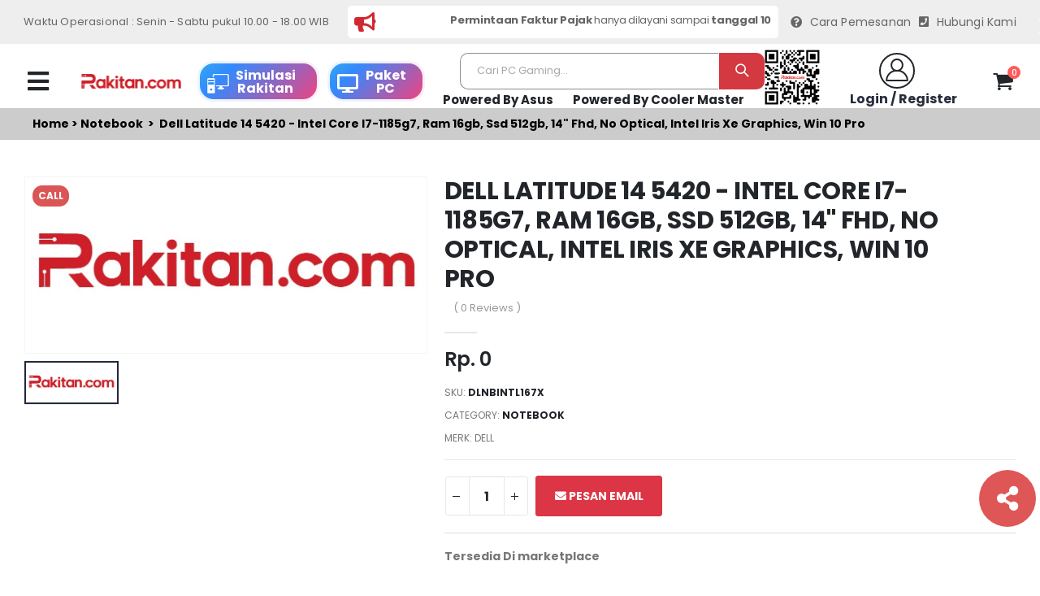

--- FILE ---
content_type: text/html; charset=UTF-8
request_url: https://rakitan.com/product-detail.html?kode=DLNBINTL167X
body_size: 67903
content:


<!DOCTYPE html>
<html lang="en">
	<head>
		
		<meta charset="UTF-8"><meta http-equiv="X-UA-Compatible" content="IE=edge"><meta name="viewport" content="width=device-width, initial-scale=1, shrink-to-fit=no"><meta content="Dell Latitude 14 5420" name="title"><meta content="PT. Rakitan Niaga Nusantara" name="keywords"><meta content="Dell Latitude 5420 - Intel Core i7-1185G7, RAM 16GB, SSD 512GB, 14&quot; FHD, No Optical, Intel Iris Xe Graphics, Win 10 Pro" name="description"><meta property="og:title" content="Dell Latitude 14 5420" /><meta property="og:description" content="Dell Latitude 5420 - Intel Core i7-1185G7, RAM 16GB, SSD 512GB, 14&quot; FHD, No Optical, Intel Iris Xe Graphics, Win 10 Pro" /><meta property="og:image" content="https://rakitan.com/jsg-content/uploads/modules/produk/thumbs/small/default.jpg" /><title>Dell Latitude 14 5420</title><link rel="icon" href="https://rakitan.com/jsg-content/uploads/modules/siteconfig/20220819022923.jpeg" type="image/x-icon" />
		
			<script type="text/javascript">
				var basePath="/home/rakitanweb/public_html/";
				var baseURL="https://rakitan.com/";
				var systemURL="https://rakitan.com/jsg-system/";
				var themeURL="https://rakitan.com/jsg-content/themes/gide2024/";
				var ajaxURL="https://rakitan.com/system/ajax/?";
			</script>
				<script>
			WebFontConfig = {
				google: {
					families: ['Open+Sans:300,400,600,700,800,400italic,800italic', 'Poppins:300,400,500,600,700,800', 'Oswald:300,400,500,600,700,800']
				}
			};
			(function(d) {
				var wf = d.createElement('script'),
					s = d.scripts[0];
				wf.src = 'https://rakitan.com/jsg-content/themes/gide2024/assets/js/webfont.js';
				wf.async = true;
				s.parentNode.insertBefore(wf, s);
			})(document);
		</script>
        
        <!-- Plugins CSS File -->
        <link rel="stylesheet" type="text/css" href="https://rakitan.com/jsg-content/themes/gide2024/assets/css/bootstrap.min.css">        <!-- Main CSS File -->
        <link rel="stylesheet" type="text/css" href="https://rakitan.com/jsg-content/themes/gide2024/assets/css/my.min.css?date=13:08:14">        <link rel="stylesheet" type="text/css" href="https://rakitan.com/jsg-content/themes/gide2024/assets/css/st_23.css?date=13:08:14">        <link rel="stylesheet" type="text/css" href="https://rakitan.com/jsg-content/themes/gide2024/assets/vendor/fontawesome-free/css/all.min.css">        <link rel="stylesheet" type="text/css" href="https://rakitan.com/jsg-content/themes/gide2024/assets/css/jquery-ui.min.css">        <link rel="stylesheet" type="text/css" href="https://rakitan.com/jsg-content/themes/gide2024/assets/css/datepicker.css"> 
        <link rel="stylesheet" type="text/css" href="https://rakitan.com/jsg-content/themes/gide2024/assets/css/daterangepicker.css"> 
        
        <link rel="stylesheet" type="text/css" href="https://rakitan.com/jsg-content/themes/gide2024/assets/css/chosen.css">        <link rel="stylesheet" type="text/css" href="https://rakitan.com/jsg-content/themes/gide2024/assets/css/chosenImage.css?13:08:14">        
            
		
		<script type="text/javascript" src="https://rakitan.com/jsg-content/themes/gide2024/assets/js/jquery.min.js"></script>        
        <script type="text/javascript" src="https://rakitan.com/jsg-content/themes/gide2024/assets/js/jquery-ui.min.js"></script>        <script type="text/javascript" src="https://rakitan.com/jsg-content/themes/gide2024/assets/js/sweetAlert/sweetalert.min.js"></script>	</head>
    	<body>
    
        <div class="page-wrapper">
    	<header class="header">
            <div class="header-top d-none d-sm-block">
                <div class="container">
                    <div class="header-left" style="width:76%">
                    	<div style="width:76%;font-size:13px">Waktu Operasional : Senin - Sabtu pukul 10.00 - 18.00 WIB</div>
                        <div class="info-box info-box-icon-left text-primary justify-content-start p-0" style="background:#FFFFFF;padding:8px 5px!important;border-radius:5px;">
                            <i class="fas fa-bullhorn" style="color:#D22831"></i>

                            <div class="info-box-content" >
                                <marquee>
                                	<h4 class="text-transform-none">  
									 
                                    <b>Permintaan Faktur Pajak</b> hanya dilayani sampai <b>tanggal 10 bulan berikutnya</b> , lebih dari tanggal itu tidak bisa diproses, Mohon segera mendaftarkan data anda dengan <a href="https://rakitan.com/login-customer.html" onClick="loadanimation()" style="color:#D33434">login / register</a> 
                                    </h4>
                                </marquee>
                            </div>
                            <!-- End .info-box-content -->
                        </div>
                    </div>
                    <!-- End .header-left -->

                    <div class="header-right header-dropdowns ml-0 ml-sm-auto w-sm-100">
                       
						<a href="https://rakitan.com/cara-pesan-online.html" onClick="loadanimation()" style="font-size:14px;margin-right:10px"><i class="fa fa-question-circle" style="font-size:14px;margin-top:0px;margin-right:5px"></i> Cara Pemesanan</a>
                        <a href="https://rakitan.com/tentang-kami.html" onClick="loadanimation()" style="font-size:14px"><i class="fas fa-phone-square" style="font-size:14px;margin-top:0px;margin-right:5px"></i> Hubungi Kami</a>
                    </div>
                    <!-- End .header-right -->
                </div>
                <!-- End .container -->
            </div>
            <!-- End .header-top -->

            <div class="header-middle sticky-header ">
            
                <div class="container">
                    <div class="header-left col-lg-2 w-auto pl-0" >
                        <button class="mobile-menu-toggler text-dark mr-2" style="display:block" type="button">
                            <i class="fas fa-bars"></i>
                        </button>
                        <a href="https://rakitan.com/" class="logo" onClick="loadanimation()"><img src="https://rakitan.com/jsg-content/uploads/modules/siteconfig/thumbs/small/20230821083839.png" class="w-100"></a>
                      	
                        
                    </div>
                    <div class="header-left col-lg-3 w-auto pl-0 d-none d-md-block">
                        <div class="btnx" style="border:solid;width:150px;float:left">
                            <a href="https://rakitan.com/simulasi-online.html" class="d-lg-block d-none" style="color:#FFFFFF">
                                <div class="header-user" style="padding:0!important;margin:0!important">
                                    <i class="icon-cat-computer" style="border:none;font-size:27px;color:#FFFFFF;margin-right:0"></i>
                                    <div class="header-userinfo">
                                        
                                        <h4 class="mb-0" style="font-size:16px;color:#FFFFFF">Simulasi <br> Rakitan</h4>
                                    </div>
                                </div>
                            </a>
                            
                        </div>
                        <div class="btnx" style="border:solid;width:120px;float:left">
                            <a href="https://rakitan.com/paket-komputer.html" class="d-lg-block d-none" style="color:#FFFFFF">
                                <div class="header-user" style="padding:0!important;margin:0!important">
                                    <i class="fa fa-desktop" style="border:none;font-size:23px;color:#FFFFFF;margin-right:0"></i>
                                    <div class="header-userinfo">
                                        
                                        <h4 class="mb-0" style="font-size:16px;color:#FFFFFF">Paket <br> PC</h4>
                                    </div>
                                </div>
                            </a>
                            
                        </div>
                    	
                    </div>
                    <!-- End .header-left -->

                    <div class="header-right w-lg-max">
                        <div class="header-icon header-search header-search-inline header-search-category w-lg-max text-right mb-0">
                            <a href="#" class="search-toggle" role="button"><i class="icon-search-3"></i></a>
                                           
                            <form action="https://rakitan.com/search-product.html" id="searchitem" method="get">
                                <div class="header-search-wrapper" style="border:none; position: relative;">
                                    <input type="search"
                                        class="form-control"
                                        name="k"
                                        value=""
                                        id="keyword_home"
                                        placeholder="Cari PC Gaming..."
                                        required
                                        style="background:#fff;border-top-left-radius:10px;border-bottom-left-radius:10px;border-top:1px solid;border-left:1px solid;border-bottom:1px solid">
                            
                                    <input type="hidden" name="search_param" value="all" id="search_param">
                                    <button class="btn icon-magnifier p-0"
                                        style="border-top-right-radius:10px;border-bottom-right-radius:10px;margin-left:-10px"
                                        title="search"
                                        type="submit"></button>
                            
                                    <!-- Container hasil autocomplete -->
                                    <div id="autocomplete-list"
                                        style="position:absolute;top:100%;left:0;width:100%;background:#fff;border:1px solid #ccc;border-top:none;z-index:9999;max-height:250px;overflow-y:auto;display:none;">
                                    </div>
                                </div>
                            </form>
                            <div style="width:100%;text-align:center;padding:2px 0 " class="d-none d-md-block">
                            <a style="font-size:15px;font-weight:bold" href="https://rakitan.com/powered-by-asus.html" onClick="loadanimation()">Powered By Asus</a>
                            <a style="font-size:15px;font-weight:bold;margin-left:20px" href="https://rakitan.com/powered-by-coolermaster.html" onClick="loadanimation()">Powered By Cooler Master</a></div>
                        </div>
                        <!-- End .header-search -->
                        <div class="warakitan" style="position:relative;width:80px;margin-top:-10px">
                        <a href="https://rakitan.com/contact/" target="_blank"><img src="https://rakitan.com/jsg-content/uploads/wa-rakitan.jpeg" style="width:90%"></a>
                        </div>
                                                <a href="https://rakitan.com/login-customer.html" class="d-lg-block d-none">
                            <div class="header-user">
                                
                                <div class="header-userinfo" style="text-align:center">
                                    <center><i class="icon-user-2"></i></center>
                                    <h4 class="mb-0" style="margin-top:5px">Login / Register</h4>
                                </div>
                            </div>
                        </a>
						                        
                        <a href="wishlist.html" class="header-icon position-relative" title="wishlist">
                           &nbsp;
                        </a>

                        <div class="dropdown cart-dropdown">
                            <a href="#" title="Cart" class="dropdown-toggle dropdown-arrow cart-toggle" role="button" data-toggle="dropdown" aria-haspopup="true" aria-expanded="false" data-display="static">
                                <i class="icon-cart"></i>
                                <span class="cart-count badge-circle">0</span>
                            </a>

                            <div class="cart-overlay"></div>

                            <div class="dropdown-menu mobile-cart">
                                <a href="#" title="Close (Esc)" class="btn-close">x</a>
								<div class="dropdownmenu-wrapper custom-scrollbar">
                                    <div class="dropdown-cart-header">Shopping Cart</div>
                                    <div class="dropdown-cart-products"  id="itemlist"></div>
                                    <div class="dropdown-cart-total">
                                        <span>SUBTOTAL:</span>

                                        <span class="cart-total-price float-right">0</span>
                                    </div>
                                    <!-- End .dropdown-cart-total -->

                                    <div class="dropdown-cart-action">
                                         <a href="https://rakitan.com/keranjang-belanja.html" class="btn btn-gray btn-block view-cart">View
                                            Cart</a>
                                        <a href="https://rakitan.com/keranjang-belanja.html" class="btn btn-dark btn-block">Checkout</a>
                                    </div>
                                </div>
                                
                                
                            </div>
                            <!-- End .dropdown-menu -->
                        </div>
                        <!-- End .dropdown -->
                    </div>
                    <!-- End .header-right -->
                </div>
                <!-- End .container -->
            </div>
            <!-- End .header-middle -->

            
        </header>
        <!-- End .header -->
    <style>
.sc-list{justify-content: center;
  list-style-type: none;
  display: flex;}
.sc-list li{display: inline;}
</style>
<div class="clearfix"></div>
<div class="margin-slid"></div>

<!-- Mobile Menu Area end -->


<style>
.tab-content ol {
  counter-reset: item;
  margin-left: 0;
  padding-left: 0;
}
.tab-content ol li {
  display: block;
  margin-bottom: .5em;
  margin-left: 2em;
}
.tab-content ol li::before {
  display: inline-block;
  content: counter(item) ". ";
  counter-increment: item;
  width: 2em;
  margin-left: -2em;
}

.tab-content ul li::before {
  display: inline-block;
  content: "-";
 
  width: 2em;
  margin-left: -2em;
}
.box-checkout table td{padding:5px 0}

.container-detail{width:80%!important;margin:0 auto}
.breadcrumb{background:#CCCCCC;padding:10px 40px;border-radius:0;color:#000000;font-weight:bold;text-transform: capitalize;}
.breadcrumb a{color:#000000}
.bx-harga{background:#E0E0E0;padding:15px;margin-top:20px}
.harga-detail{font-size:36px;color:#A70000;border-bottom:3px solid #000000;padding-bottom:20px;text-align:center;}
.dec-detail {font-weight:bold;font-weight:bold;font-size:18px}
@media (max-width: 480px) {
.harga-detail{font-size:22px;color:#A70000;border-bottom:3px solid #000000;padding-bottom:20px;text-align:center;}
.container-detail{width:95%!important;margin:0 auto}
.dec-detail {font-weight:bold;font-weight:bold;font-size:16px;padding-top:20px}
}

@keyframes placeHolderShimmer {
  0%   { background-position:  100%; }
  100% { background-position: -100%; }
}

.c-animated-background-2 {
  animation: 3s linear infinite placeHolderShimmer;
  background: linear-gradient(to right, #eeeeee 0%, #dddddd 8%, #eeeeee 16%, #eeeeee 50%, #dddddd 58%, #eeeeee 66%);
  background-size: 200%;
  border-radius:10px 10px 0 0;
   width: 100%;height:180px;
}


.bx-imgs{width:100%;min-height:80px;height:170px;position:relative;text-align:center}
.bx-imgs img{display:inline-block;height:100%;margin:0 auto;}
</style>
<div class="breadcrumb">
	<a href="https://rakitan.com/">Home</a> &nbsp;>&nbsp; <a href="https://rakitan.com/notebook.html">Notebook</a> &nbsp; >&nbsp; Dell latitude 14 5420 - intel core i7-1185g7, ram 16gb, ssd 512gb, 14&quot; fhd, no optical, intel iris xe graphics, win 10 pro</div>
<div class="container pt-2" style="margin-top:40px">
    <div class="product-single-container product-single-default">
        
        <div class="row">
            <div class="col-lg-5 col-md-6 product-single-gallery">
                <div class="product-slider-container">
                    <div class="label-group">
                        <div class="product-label label-sale">Call</div>                    </div>

                    <div class="product-single-carousel owl-carousel owl-theme show-nav-hover">
                        <div class="product-item">
						<img class="product-single-image" src="https://rakitan.com/jsg-content/uploads/no-image.jpg"
							data-zoom-image="https://rakitan.com/jsg-content/uploads/no-image.jpg" />
					</div>                    </div>
                    <!-- End .product-single-carousel -->
                    <span class="prod-full-screen">
                        <i class="icon-plus"></i>
                    </span>
                </div>

                <div class="prod-thumbnail owl-dots">
                    <div class="owl-dot">
					<img src="https://rakitan.com/jsg-content/uploads/no-image.jpg" />
					</div>                </div>
            </div>
            <!-- End .product-single-gallery -->

            <div class="col-lg-7 col-md-6 product-single-details">
                <h1 class="product-title">DELL LATITUDE 14 5420 - INTEL CORE I7-1185G7, RAM 16GB, SSD 512GB, 14&QUOT; FHD, NO OPTICAL, INTEL IRIS XE GRAPHICS, WIN 10 PRO</h1>

                <div class="ratings-container">
                    

                    <a href="#" class="rating-link">( 0 Reviews )</a>
                </div>
                <!-- End .ratings-container -->

                <hr class="short-divider">

                <div class="price-box">
                    <span class="product-price">Rp. 0</span>                </div>
                <!-- End .price-box -->

                <div class="product-desc">
                    
                </div>
                <!-- End .product-desc -->
                <ul class="single-info-list">
                    
                    <li>
                    SKU:
                    <strong>DLNBINTL167X</strong>
                    </li>

                    <li>
                        CATEGORY:
                        <strong>
                            <a href="#" class="product-category">Notebook</a>
                        </strong>
                    </li>
                    <li>
                    Merk:
                        Dell                    </li>
                </ul>

                <div class="product-action">
                    <div class="product-single-qty">
                        <input class="horizontal-quantity form-control" id="totalqty" type="text">
                    </div>
                    <!-- End .product-single-qty -->

                                       <a href='https://rakitan.com/send-email-customer.html?text=Halo apakah stok barang Dell Dell Latitude 14 5420 - Intel Core i7-1185G7, RAM 16GB, SSD 512GB, 14&quot; FHD, No Optical, Intel Iris Xe Graphics, Win 10 Pro [0] sudah tersedia'  data-toggle='tooltip' data-placement='top' title='Kirim Email' class='btn btn-danger mr-2'>
				
					<i aria-hidden='true' class='fa fa-envelope'></i> Pesan Email
			 	
			    </a>                </div>
                <!-- End .product-action -->

                <hr class="divider mb-0 mt-0"><br />
                <div style="width:100%;font-weight:bold;margin-bottom:10px">Tersedia Di marketplace</div>
                <div >
                                        
                </div>
				<br /><br />
                <hr class="divider mb-0 mt-0">
                <div class="product-single-share mb-3">

                    <label class="sr-only">Share:</label>
    
                    <div class="social-icons mr-2">
                        <a href="http://www.facebook.com/sharer.php?u=https://rakitan.com/product-detail.html?kode=DLNBINTL167X" class="social-icon social-facebook icon-facebook" target="_blank"
							title="Facebook"></a>
						<a href="http://twitter.com/share?url=https://rakitan.com/product-detail.html?kode=DLNBINTL167X&text=product detail" class="social-icon social-twitter icon-twitter" target="_blank" title="Twitter"></a>
						<a href="http://www.linkedin.com/shareArticle?mini=true&url=https://rakitan.com/product-detail.html?kode=DLNBINTL167X" class="social-icon social-linkedin fab fa-linkedin-in" target="_blank"
							title="Linkedin"></a>
						<a href="https://plus.google.com/share?url=https://rakitan.com/product-detail.html?kode=DLNBINTL167X" class="social-icon social-gplus fab fa-google-plus-g" target="_blank"
							title="Google +"></a>
						<a href="javascript:void(0)" onclick="showlink()" class="social-icon" title="Copy Link"><i class="fas fa-link"></i></a>
						
	                        <span style="margin-left:10px;display:none" id="link"><input id="linkdetail" type="text" value="https://rakitan.com/sh//" style="width:200px"/></span>
                    </div>
                    <!-- End .social-icons -->

                    <a href="javascript:void(0)" onclick="addtowhistlist('DLNBINTL167X')" class="btn-icon-wish add-wishlist" title="Add to Wishlist"><i
                            class="icon-wishlist-2"></i><span>Add to
                            Wishlist</span></a>
                    
                    
                </div>
                <!-- End .product single-share -->
            </div>
            <!-- End .product-single-details -->
        </div>
        <!-- End .row -->
    </div>
    <!-- End .product-single-container -->

    <div class="product-single-tabs">
        <ul class="nav nav-tabs" role="tablist">
            <li class="nav-item">
                <a class="nav-link active" id="product-tab-desc" data-toggle="tab"
                    href="#product-desc-content" role="tab" aria-controls="product-desc-content"
                    aria-selected="true">Description</a>
            </li>

            <li class="nav-item">
                <a class="nav-link" id="product-tab-size" data-toggle="tab" href="#product-size-content"
                    role="tab" aria-controls="product-size-content" aria-selected="true">Spesifikasi</a>
            </li>

            <li class="nav-item">
                <a class="nav-link" id="product-tab-tags" data-toggle="tab" href="#product-tags-content"
                    role="tab" aria-controls="product-tags-content" aria-selected="false">Video Product</a>
            </li>
            <li class="nav-item">
                <a class="nav-link" id="product-tab-diskusi" data-toggle="tab" href="#product-diskusi-content"
                    role="tab" aria-controls="product-diskusi-content" aria-selected="false">Diskusi Product</a>
            </li>
        </ul>

        <div class="tab-content">
            <div class="tab-pane fade show active" id="product-desc-content" role="tabpanel"
                aria-labelledby="product-tab-desc">
                <div class="product-desc-content" >
                     Dell Latitude 5420 - Intel Core i7-1185G7, RAM 16GB, SSD 512GB, 14" FHD, No Optical, Intel Iris Xe Graphics, Win 10 Pro                </div><!-- End .product-desc-content -->
            </div><!-- End .tab-pane -->

            <div class="tab-pane fade" id="product-size-content" role="tabpanel"
                aria-labelledby="product-tab-size">
                <div class="product-size-content">
                    <table border="0" cellspacing="0">
	<tbody>
		<tr>
			<td>BRAND</td>
			<td>
			<p style="margin-left:320px">DELL</p>
			</td>
		</tr>
		<tr>
			<td>Processor Onboard :</td>
			<td>
			<p style="margin-left:320px">Intel core i7-1185G7 (3.0GHz-4.9GHz, 12MB Cache, 4 Core, Vpro)</p>
			</td>
		</tr>
		<tr>
			<td>Memori Standar :</td>
			<td>
			<p style="margin-left:320px">Memory 16GB DDR4</p>
			</td>
		</tr>
		<tr>
			<td>Tipe Grafis :</td>
			<td>
			<p style="margin-left:320px">Intel Iris Xe Graphics</p>
			</td>
		</tr>
		<tr>
			<td>Ukuran Layar :</td>
			<td>
			<p style="margin-left:320px">14 inch FHD WVA (1920x1080) Anti-Glare Non-touch</p>
			</td>
		</tr>
		<tr>
			<td>Hard Disk :</td>
			<td>
			<p style="margin-left:320px">512GB SSD M.2 PCIe NVMe</p>
			</td>
		</tr>
		<tr>
			<td>Wireless Network :</td>
			<td>
			<p style="margin-left:320px">Intel Dual Band Wi-Fi 6 AX201 2x2 802.11ax 160MHz + Bluetooth 5.1, 3-Cell 51Whr ExpressCharge, Fingerprint, Single Pointing Backlit Keyboard</p>
			</td>
		</tr>
		<tr>
			<td>Sistem Operasi :</td>
			<td>
			<p style="margin-left:320px">Windows 10 PRO 64bit (Free Upgrade 11 Pro)</p>
			</td>
		</tr>
	</tbody>
</table>
                    
                </div><!-- End .product-size-content -->
            </div><!-- End .tab-pane -->

            <div class="tab-pane fade" id="product-tags-content" role="tabpanel"
                aria-labelledby="product-tab-tags">
                <div class="alert alert-rounded alert-info">
					<i class="fas fa-info-circle" style="color: #67cce0;"></i>
					<span>Video Product not found</span>
				</div>            </div><!-- End .tab-pane -->
            
            <div class="tab-pane fade" id="product-diskusi-content" role="tabpanel"
                aria-labelledby="product-diskusi-tags">
               
				                            
                <p><b>Keterangan :</b></p>
        
                <p>Ulasan hanya bisa diberikan oleh pembeli yang transaksinya sudah berhasil. <p>
                <p>Ulasan Kualitas Produk menandakan kualitas dari barang yang telah diterima oleh pembeli.</p>
                <div class="alert alert-warning">Silahkan login terlebih dahulu untuk memulai diskusi</div>            </div>
        </div>
        <!-- End .tab-content -->
    </div>
    <!-- End .product-single-tabs -->

    <div class="products-section pt-0 pb-2">
        <h2 class="section-title pb-3">Related Products</h2>

        <div id="loadPromo">
        	<div class="row">
                <div class="bd-rekom col-md-3">
                    <div class="bxpromo" style="padding:0 ;background:#F9F9F9">
                    <a href="#">
                        <div class="bxpromo-image ">
                            <div class="c-animated-background-2"></div>
                        </div>
                        <div class="bxpromo-title" style="padding:10px;margin-top:20px;">
                            <div style="background:#FF0000;opacity:0.4;width:100%;height:15px;border-radius:5px"></div>
                            <div style="background:#003399;opacity:0.2;width:90%;height:15px;border-radius:5px;margin-top:10px"></div>
                            <div style="background:#003399;opacity:0.2;width:80%;height:15px;border-radius:5px;margin-top:10px"></div>
                            <div style="background:#339900;opacity:0.2;width:90%;height:15px;border-radius:5px;margin-top:10px"></div>
                        </div>
                    </a>
                    </div>
                </div>
                <div class="bd-rekom col-md-3">
                    <div class="bxpromo" style="padding:0 ;background:#F9F9F9">
                    <a href="#">
                        <div class="bxpromo-image ">
                            <div class="c-animated-background-2"></div>
                        </div>
                        <div class="bxpromo-title" style="padding:10px;margin-top:20px;">
                            <div style="background:#FF0000;opacity:0.4;width:100%;height:15px;border-radius:5px"></div>
                            <div style="background:#003399;opacity:0.2;width:90%;height:15px;border-radius:5px;margin-top:10px"></div>
                            <div style="background:#003399;opacity:0.2;width:80%;height:15px;border-radius:5px;margin-top:10px"></div>
                            <div style="background:#339900;opacity:0.2;width:90%;height:15px;border-radius:5px;margin-top:10px"></div>
                        </div>
                    </a>
                    </div>
                </div>
                <div class="bd-rekom col-md-3">
                    <div class="bxpromo" style="padding:0 ;background:#F9F9F9">
                    <a href="#">
                        <div class="bxpromo-image ">
                            <div class="c-animated-background-2"></div>
                        </div>
                        <div class="bxpromo-title" style="padding:10px;margin-top:20px;">
                            <div style="background:#FF0000;opacity:0.4;width:100%;height:15px;border-radius:5px"></div>
                            <div style="background:#003399;opacity:0.2;width:90%;height:15px;border-radius:5px;margin-top:10px"></div>
                            <div style="background:#003399;opacity:0.2;width:80%;height:15px;border-radius:5px;margin-top:10px"></div>
                            <div style="background:#339900;opacity:0.2;width:90%;height:15px;border-radius:5px;margin-top:10px"></div>
                        </div>
                    </a>
                    </div>
                </div>
                <div class="bd-rekom col-md-3">
                    <div class="bxpromo" style="padding:0 ;background:#F9F9F9">
                    <a href="#">
                        <div class="bxpromo-image ">
                            <div class="c-animated-background-2"></div>
                        </div>
                        <div class="bxpromo-title" style="padding:10px;margin-top:20px;">
                            <div style="background:#FF0000;opacity:0.4;width:100%;height:15px;border-radius:5px"></div>
                            <div style="background:#003399;opacity:0.2;width:90%;height:15px;border-radius:5px;margin-top:10px"></div>
                            <div style="background:#003399;opacity:0.2;width:80%;height:15px;border-radius:5px;margin-top:10px"></div>
                            <div style="background:#339900;opacity:0.2;width:90%;height:15px;border-radius:5px;margin-top:10px"></div>
                        </div>
                    </a>
                    </div>
                </div>
                
            </div>
    	</div> 
    	<div id="idpromo" style="display:none"></div> 
    </div>
    <!-- End .products-section -->
</div>
<!-- End .container -->




<div class="market-head">
    <div class="container">
        <div class="row">
            <div class="col-md-5">
                Tersedia Di<br><br>
                <div class="row">
                    <div class="col-md-4 col-4">
							<a href="http://www.tokopedia.com/rakitancom" target="_blank">
								<img src="https://rakitan.com/jsg-content/uploads/modules/socialmedia/thumbs/mini/20220813072415.png" style="width:140px;">
							</a>
						</div><div class="col-md-4 col-4">
							<a href="http://www.shopee.co.id/rakitancom" target="_blank">
								<img src="https://rakitan.com/jsg-content/uploads/modules/socialmedia/thumbs/mini/20220813072427.png" style="width:107px;">
							</a>
						</div><div class="col-md-4 col-4">
							<a href="https://www.lazada.co.id/shop/rakitan-com/" target="_blank">
								<img src="https://rakitan.com/jsg-content/uploads/modules/socialmedia/thumbs/mini/20231029013113.png" style="width:120px;margin-top:5px">
							</a>
						</div>                </div>
                
            </div>
            <div class="col-md-7 col-12">
                    Kunjungi Social Media Kita<br><br>
                <div class="row">
                    <div class="col-md-2 col-2"></div>
                    <div class="col-md-2 col-2">
							<a href="https://www.tiktok.com/@rakitancomputer" target="_blank">
								<img src="https://rakitan.com/jsg-content/uploads/modules/socialmedia/thumbs/mini/20230215094158.png" style="width:110px;margin-top:10px">
							</a>
						</div><div class="col-md-2 col-2">
							<a href="https://www.instagram.com/rakitancomputer/" target="_blank">
								<img src="https://rakitan.com/jsg-content/uploads/modules/socialmedia/thumbs/mini/20250914032154.png" style="width:127px;margin-top:5px">
							</a>
						</div><div class="col-md-2 col-2">
							<a href="https://www.facebook.com/rakitancom" target="_blank">
								<img src="https://rakitan.com/jsg-content/uploads/modules/socialmedia/thumbs/mini/20250914032326.png" style="width:127px;margin-top:5px">
							</a>
						</div><div class="col-md-2 col-2">
							<a href="https://www.youtube.com/@rakitancomputer" target="_blank">
								<img src="https://rakitan.com/jsg-content/uploads/modules/socialmedia/thumbs/mini/20250914032352.png" style="width:127px;margin-top:5px">
							</a>
						</div><div class="col-md-2 col-2">
							<a href="https://x.com/Rakitancom" target="_blank">
								<img src="https://rakitan.com/jsg-content/uploads/modules/socialmedia/thumbs/mini/20250914032453.png" style="width:65px;margin-top:0px">
							</a>
						</div>                    
                </div>
            </div>
        </div>
    </div>
</div><style>


.paketout .owl-nav button {
  background: rgba(216,44,44,0.5);
  border: none;
  color: #fff!important;
  font-size: 28px;
  width: 45px;
  height: 45px;
  border-radius: 50%;
  cursor: pointer;
  pointer-events: auto; /* tombol tetap bisa diklik */
  transition: background 0.3s;
}
.paketout .owl-prev{background: rgba(216,44,44,0.5)!important;}
.paketout .owl-next{background: rgba(216,44,44,0.5)!important;}
.owl-carousel .owl-nav button:hover {
  background: rgba(216,44,44,0.8)!important;
}

</style>
<div class="bg-blac">
            Choose your Build<br /><br />
            <div class="clearfix"></div>
            <div class="owl-carousel owl-theme nav-oute paketout" data-animation-name="fadeIn" data-animation-delay="100" data-owl-options="{
                'margin': 10,
                'dots': false,
                'autoplay': true,
                'autoplayTimeout': 4000,
                'navText': [ '<i class=icon-left-open-big>', '<i class=icon-right-open-big>' ],
                'nav': true,
                'responsive': {
                    '1200': {
                        'items': 3
                    }
                }
            }">
                <div style="display: inline-block;width:100%;color:#000000">
                    <a href="https://rakitan.com/paket-komputer.html?package=1">
                    <div style="font-size:24px;color:#FFFFFF;margin-top:10px;position:absolute;text-align:center;width:100%">Rakitan Office</div>
                    <img src="https://rakitan.com/jsg-content/uploads/p1.png"/>
                    </a>
                </div>
                <div style="display: inline-block;width:100%;color:#000000">
                    <a href="https://rakitan.com/paket-komputer.html?package=2">
                    <div style="font-size:24px;color:#FFFFFF;margin-top:10px;position:absolute;text-align:center;width:100%">Rakitan NUC</div>
                    <img src="https://rakitan.com/jsg-content/uploads/p2.png"/>
                    </a>
                </div>
                <div style="display: inline-block;width:100%;color:#000000">
                    <a href="https://rakitan.com/paket-komputer.html?package=3">
                    <div style="font-size:24px;color:#FFFFFF;margin-top:10px;position:absolute;text-align:center;width:100%">Rakitan Gaming</div>
                    <img src="https://rakitan.com/jsg-content/uploads/p3.png"/>
                    </a>
                </div>
                <div style="display: inline-block;width:100%;color:#000000">
                    <a href="https://rakitan.com/paket-komputer.html?package=4">
                    <div style="font-size:24px;color:#FFFFFF;margin-top:10px;position:absolute;text-align:center;width:100%">Rakitan Creator / AI</div>
                    <img src="https://rakitan.com/jsg-content/uploads/p1.png"/>
                    </a>
                </div>
                <div style="display: inline-block;width:100%;color:#000000">
                    <a href="https://rakitan.com/paket-komputer.html?package=5">
                    <div style="font-size:24px;color:#FFFFFF;margin-top:10px;position:absolute;text-align:center;width:100%">Rakitan Server</div>
                    <img src="https://rakitan.com/jsg-content/uploads/p2.png"/>
                    </a>
                </div>
            </div>
        </div>
        <br />
  


<script>
var orderPromo			= 0;
function load_related(){
	var cat		  = '66';
	var br		  = '36';
	var xajaxFile = ajaxURL+"jsg-content/modules/product/load.related.php";
		
	$.ajax({
		type: "POST",
		data: $.param({orderPromo:orderPromo,cat:cat,br:br}),
		url: xajaxFile,
		dataType: 'json',
		success: function(data){
			$('#idpromo').append(data.html);
			
   			
			if(data.status==1){
				orderPromo	= parseInt(orderPromo)+2;
				load_related();
			}else{
				  
				  $("#idpromo").addClass("brand-carousel2 products-slider owl-carousel owl-theme carousel-with-bg nav-circle pb-0");
				  
				 $(".brand-carousel2").owlCarousel({
					margin: 1,
					navText: [ '<i class=icon-left-open-big>', '<i class=icon-right-open-big>' ],
					dots: false,
					nav: true,
					autoplay: true,
					autoplayTimeout: 2000,
					loop: true,
					responsive: {
						 '0': {
							'items': 1
						},
						'576': {
							'items': 2
						},
						'768': {
							'items': 4
						},
						'992': {
							'items': 5
						},
						'1200': {
							'items': 5
						}
					}
					
				});    
				 
				 setTimeout(function() {
					$("#loadPromo").html('');
					$('#idpromo').show();
				  }, 2000);
				 
				

			}
		}
	});

}
load_related();
$(document).ready(function(){
  $('[data-toggle="tooltip"]').tooltip();   
});
</script>

<style>


@keyframes placeHolderShimmer {
  0%   { background-position:  100%; }
  100% { background-position: -100%; }
}

.c-animated-background {
  animation: 3s linear infinite placeHolderShimmer;
  background: linear-gradient(to right, #eeeeee 0%, #dddddd 8%, #eeeeee 16%, #eeeeee 50%, #dddddd 58%, #eeeeee 66%);
  background-size: 200%;
  border-radius:0px;
  min-height: 350px; width: 100%;height:100%;
}
.banner-background {background:#FFFFFF;}
</style>

<div style="padding:50px 0" class="c-animated-background" id="bc-bn">
    <div class="container" >

        <div class="row" id="lstBrand" style="display:none">
        	
            
        </div>

    </div>
</div>
<!--End of Brand Area-->	<footer class="footer font2 bg-foot">
       		<div class="container">
                <div class="footer-top">
                    <div class="row">
                    	<div class="col-md-6 col-lg-5">
                            <div class="widget">
                                <h3 class="widget-title">Hubungi Kami</h3>
                                <p class="t-foot"><i class="icon-map-location"></i> Komplek Ruko Harco Mangga Dua Blok M No.36, Jakarta Pusat, DKI Jakarta 10730 </p>
                                <p class="t-foot"><i class="fab fa-whatsapp"></i> <a href="https://api.whatsapp.com/send?phone=6281519531529&text=Halo rakitan tolong saya untuk order produk">6281519531529</a></p>
                                <p class="t-foot"><i class="fas fa-mail-bulk"></i> <a href="mailto:rakitan@gmail.com">rakitan@gmail.com</a></p>
                                
                                <div class="widget-content">
                                    <div class="social-icons">
                                    	<a href="https://www.facebook.com/rakitancom" class="social-icon social-facebook icon-facebook" target="_blank" title="Facebook"></a><a href="https://www.instagram.com/rakitancomputer" class="social-icon social-instagram icon-instagram" target="_blank" title="Instagram"></a><a href="https://www.youtube.com/@rakitancomputer" class="social-icon" target="_blank" title="Youtube"><i class="fab fa-youtube"></i></a><a href="https://discord.gg/xUsXnwKPKF" class="social-icon" target="_blank" title="Discord"><svg xmlns="http://www.w3.org/2000/svg" width="20" height="20" fill="currentColor" class="bi bi-discord" style="margin-top:-7px;padding-top:5px" viewBox="0 0 16 16">
  <path d="M13.545 2.907a13.227 13.227 0 0 0-3.257-1.011.05.05 0 0 0-.052.025c-.141.25-.297.577-.406.833a12.19 12.19 0 0 0-3.658 0 8.258 8.258 0 0 0-.412-.833.051.051 0 0 0-.052-.025c-1.125.194-2.22.534-3.257 1.011a.041.041 0 0 0-.021.018C.356 6.024-.213 9.047.066 12.032c.001.014.01.028.021.037a13.276 13.276 0 0 0 3.995 2.02.05.05 0 0 0 .056-.019c.308-.42.582-.863.818-1.329a.05.05 0 0 0-.01-.059.051.051 0 0 0-.018-.011 8.875 8.875 0 0 1-1.248-.595.05.05 0 0 1-.02-.066.051.051 0 0 1 .015-.019c.084-.063.168-.129.248-.195a.05.05 0 0 1 .051-.007c2.619 1.196 5.454 1.196 8.041 0a.052.052 0 0 1 .053.007c.08.066.164.132.248.195a.051.051 0 0 1-.004.085 8.254 8.254 0 0 1-1.249.594.05.05 0 0 0-.03.03.052.052 0 0 0 .003.041c.24.465.515.909.817 1.329a.05.05 0 0 0 .056.019 13.235 13.235 0 0 0 4.001-2.02.049.049 0 0 0 .021-.037c.334-3.451-.559-6.449-2.366-9.106a.034.034 0 0 0-.02-.019Zm-8.198 7.307c-.789 0-1.438-.724-1.438-1.612 0-.889.637-1.613 1.438-1.613.807 0 1.45.73 1.438 1.613 0 .888-.637 1.612-1.438 1.612Zm5.316 0c-.788 0-1.438-.724-1.438-1.612 0-.889.637-1.613 1.438-1.613.807 0 1.451.73 1.438 1.613 0 .888-.631 1.612-1.438 1.612Z"/>
</svg></a>
															<a href="https://www.tiktok.com/@rakitancomputer"  class="social-icon" target="_blank" title="Tiktok" rel="tooltip" data-placement="bottom" style="margin-top:10px">
															<img src="https://rakitan.com/jsg-content/uploads/tiktok.png" style="margin-top:-13px;padding-top:5px;width:30px;height:30px">
															</a>
														                                          
                                    </div>
                                </div>
                            </div>
                        </div>
                        <div class="col-md-6 col-lg-3">
                            <div class="widget">
                                <h3 class="widget-title">Informasi</h3>
                                <div id="copyPemesanan" style="width:1px;overflow:hidden;height:1px">Setelah Di Konfirmasi Stok Ready, Silahkan melakukan Transfer Ke:

- Bank BCA    6930-360-188 A/N Rakitan Niaga Nusantara
- Bank Mandiri 11900-2170-2178 A/N Rakitan Niaga Nusantara

Mohon untuk melakukan transfer hanya pada rekening di atas.

Jika dana sudah transfer, silahkan konfirmasi ke WhatsApp di +6281519531529 atau email rakitan@gmail.com agar barang bisa segera diproses. Silahkan pilih salah satu wadah untuk konfirmasi transferan.</div>
                                <div class="widget-content">
                                    <ul>
                                        <li><a href="https://rakitan.com/lowongan-pekerjaan.html" onClick="loadanimation()">Lowongan</a></li>
                                    	<li><a href="https://rakitan.com/promo.html" onClick="loadanimation()">Sale / Promo</a></li>
                                        <li><a href="https://rakitan.com/tentang-kami.html" onClick="loadanimation()">Tentang Kami</a></li>
                                         <li><a href="https://rakitan.com/promo-rakitan.html" onClick="loadanimation()">Promo Rakitan</a></li>
                                        <li><a href="https://rakitan.com/download.html" onClick="loadanimation()">Pricelist</a></li>
                                        <li><a href="https://rakitan.com/blogs.html" onClick="loadanimation()"> Blogs </a></li>
                                        <li><a href="https://rakitan.com/cara-pesan-online.html" onClick="loadanimation()">Cara Pesan Online</a> &nbsp;<a href="javascript:void(0)" onclick="triggerExample1('copyPemesanan')" style="color:#B42023;" data-toggle="tooltip" data-placement="top" title="Cara Pesan Online"><i class="fa fa-copy"></i></a></li>
                                        <li><a href="https://rakitan.com/contact/" target="_blank">Hubungi Kami</a></li>
                                    </ul>
                                </div>
                            </div>
                        </div>
                        
                        <div class="col-md-6 col-lg-3">
                            <div class="widget">
                                <h3 class="widget-title">Service dan Klaim Garansi</h3>
                                <div class="widget-content">
                                    <ul>
                                        <li><a href="mailto:rma@rakitan.com" style="text-transform: lowercase;">rma@rakitan.com</a></li>
                                    	<li><a href="https://rakitan.com/rma-checking.html" onClick="loadanimation()">Tracking RMA</a></li>
                                       
                                    </ul>
                                </div>
                            </div>
                        </div>
                        
                    </div>
                </div>
           	</div>
        </footer>
        <div class="footer font2">
        	<div class="container">
                <div class="footer-copyright">
                    <span class="footer-copyright">Copyright &copy; 2025 Designed & Developed by <a href="mailto:info@rakitan.com" target="_blank">www.rakitan.com</a></span>
                </div>
                <!-- End .footer-bottom -->
            </div>
        </div>
        <!-- End .footer -->
    </div>
    <!-- End .page-wrapper -->

    <div class="loading-overlay">
        <div class="bounce-loader">
            <div class="bounce1"></div>
            <div class="bounce2"></div>
            <div class="bounce3"></div>
        </div>
    </div>

    <div class="mobile-menu-overlay"></div>
    <!-- End .mobil-menu-overlay -->

    <div class="mobile-menu-container">
        <div class="mobile-menu-wrapper">
            <span class="mobile-menu-close"><i class="fa fa-times"></i></span>
            <nav class="mobile-nav">
                <ul class="mobile-menu">
                    <li><a href="https://rakitan.com/">Home</a></li>
                    
                    <li>
                        <a href="javascript:void(0)">Product Category</a>
                        <ul>
                            <li><a href="https://rakitan.com/aio-dan-pc-branded.html" onclick="loadanimation()">AIO DAN PC BRANDED</a></li><li><a href="https://rakitan.com/casing.html" onclick="loadanimation()">CASING</a></li><li><a href="https://rakitan.com/cctv.html" onclick="loadanimation()">CCTV</a></li><li><a href="javascript:void(0)">COMPUTER ACCESSORIES</a><ul><li><a href="https://rakitan.com/cable-dan-converter.html" onclick="loadanimation()">CABLE DAN CONVERTER</a></li><li><a href="https://rakitan.com/power-bank.html" onclick="loadanimation()">POWER BANK</a></li><li><a href="https://rakitan.com/usb-acc.html" onclick="loadanimation()">USB ACC</a></li><li><a href="https://rakitan.com/webcam.html" onclick="loadanimation()">WEBCAM</a></li><li><a href="https://rakitan.com/add-on-card.html" onclick="loadanimation()">ADD ON CARD</a></li><li><a href="https://rakitan.com/thermal-paste.html" onclick="loadanimation()">THERMAL PASTE</a></li><li><a href="https://rakitan.com/kvm-&-splitter.html" onclick="loadanimation()">KVM &AMP; SPLITTER</a></li><li><a href="https://rakitan.com/harddisk--ssd-enclosure.html" onclick="loadanimation()">HARDDISK / SSD ENCLOSURE</a></li><li><a href="https://rakitan.com/gamepad.html" onclick="loadanimation()">GAMEPAD</a></li><li><a href="https://rakitan.com/led-strip.html" onclick="loadanimation()">LED STRIP</a></li><li><a href="https://rakitan.com/server-accessories.html" onclick="loadanimation()">SERVER ACCESSORIES</a></li><li><a href="https://rakitan.com/gaming-chair-and-desk.html" onclick="loadanimation()">GAMING CHAIR AND DESK</a></li><li><a href="https://rakitan.com/docking-station.html" onclick="loadanimation()">DOCKING STATION</a></li><li><a href="https://rakitan.com/pointer-presenter.html" onclick="loadanimation()">POINTER PRESENTER</a></li><li><a href="https://rakitan.com/office-equipment.html" onclick="loadanimation()">OFFICE EQUIPMENT</a></li><li><a href="https://rakitan.com/gaming-accessories.html" onclick="loadanimation()">GAMING ACCESSORIES</a></li><li><a href="https://rakitan.com/camera.html" onclick="loadanimation()">CAMERA</a></li></ul></li><li><a href="javascript:void(0)">COOLER & FAN</a><ul><li><a href="https://rakitan.com/cooler-processor.html" onclick="loadanimation()">COOLER PROCESSOR</a></li><li><a href="https://rakitan.com/fan-casing.html" onclick="loadanimation()">FAN CASING</a></li><li><a href="https://rakitan.com/cooler-ssd.html" onclick="loadanimation()">COOLER SSD</a></li></ul></li><li><a href="https://rakitan.com/digital-drawing-.html" onclick="loadanimation()">DIGITAL DRAWING </a></li><li><a href="https://rakitan.com/drone.html" onclick="loadanimation()">DRONE</a></li><li><a href="javascript:void(0)">FLASH DRIVE & MEMORY CARD</a><ul><li><a href="https://rakitan.com/memory-card.html" onclick="loadanimation()">MEMORY CARD</a></li><li><a href="https://rakitan.com/usb-flash-disk.html" onclick="loadanimation()">USB FLASH DISK</a></li></ul></li><li><a href="javascript:void(0)">GRAPHIC CARDS</a><ul><li><a href="https://rakitan.com/vga-radeon.html" onclick="loadanimation()">VGA RADEON</a></li><li><a href="https://rakitan.com/vga-nvidia.html" onclick="loadanimation()">VGA NVIDIA</a></li><li><a href="https://rakitan.com/vga-intel.html" onclick="loadanimation()">VGA INTEL</a></li></ul></li><li><a href="javascript:void(0)">HARDDISK EXTERNAL</a><ul><li><a href="https://rakitan.com/hdd-external-2.5.html" onclick="loadanimation()">HDD EXTERNAL 2.5</a></li><li><a href="https://rakitan.com/hdd-external-3.5.html" onclick="loadanimation()">HDD EXTERNAL 3.5</a></li></ul></li><li><a href="javascript:void(0)">HARDDISK INTERNAL</a><ul><li><a href="https://rakitan.com/hdd-internal-pc-3.5.html" onclick="loadanimation()">HDD INTERNAL PC 3.5</a></li><li><a href="https://rakitan.com/hdd-internal-server-3.5.html" onclick="loadanimation()">HDD INTERNAL SERVER 3.5</a></li></ul></li><li><a href="https://rakitan.com/headset-&-mic.html" onclick="loadanimation()">HEADSET &AMP; MIC</a></li><li><a href="javascript:void(0)">HOME ACCESSORIES</a><ul><li><a href="https://rakitan.com/tv-&-accessories.html" onclick="loadanimation()">TV &AMP; ACCESSORIES</a></li><li><a href="https://rakitan.com/elektronik-dapur.html" onclick="loadanimation()">ELEKTRONIK DAPUR</a></li><li><a href="https://rakitan.com/elektronik-rumah-tangga.html" onclick="loadanimation()">ELEKTRONIK RUMAH TANGGA</a></li></ul></li><li><a href="https://rakitan.com/ip-cam.html" onclick="loadanimation()">IP CAM</a></li><li><a href="javascript:void(0)">KEYBOARD & MOUSE</a><ul><li><a href="https://rakitan.com/keyboard-mouse.html" onclick="loadanimation()">KEYBOARD MOUSE</a></li><li><a href="https://rakitan.com/keyboard.html" onclick="loadanimation()">KEYBOARD</a></li><li><a href="https://rakitan.com/mouse.html" onclick="loadanimation()">MOUSE</a></li><li><a href="https://rakitan.com/mousepad.html" onclick="loadanimation()">MOUSEPAD</a></li></ul></li><li><a href="https://rakitan.com/lcd.html" onclick="loadanimation()">LCD</a></li><li><a href="https://rakitan.com/mining-tools.html" onclick="loadanimation()">MINING TOOLS</a></li><li><a href="https://rakitan.com/modem-gsm.html" onclick="loadanimation()">MODEM GSM</a></li><li><a href="javascript:void(0)">MOTHERBOARD AMD</a><ul><li><a href="https://rakitan.com/motherboard-amd-am4.html" onclick="loadanimation()">MOTHERBOARD AMD AM4</a></li><li><a href="https://rakitan.com/motherboard-amd-strx4.html" onclick="loadanimation()">MOTHERBOARD AMD STRX4</a></li><li><a href="https://rakitan.com/motherboard-amd-swrx8.html" onclick="loadanimation()">MOTHERBOARD AMD SWRX8</a></li><li><a href="https://rakitan.com/motherboard-amd-am5.html" onclick="loadanimation()">MOTHERBOARD AMD AM5</a></li><li><a href="https://rakitan.com/motherboard-socket-str5.html" onclick="loadanimation()">MOTHERBOARD SOCKET STR5</a></li><li><a href="https://rakitan.com/motherboard-amd-sp5.html" onclick="loadanimation()">MOTHERBOARD AMD SP5</a></li></ul></li><li><a href="javascript:void(0)">MOTHERBOARD INTEL</a><ul><li><a href="https://rakitan.com/motherboard-intel-lga-775.html" onclick="loadanimation()">MOTHERBOARD INTEL LGA 775</a></li><li><a href="https://rakitan.com/motherboard-intel-lga-1150.html" onclick="loadanimation()">MOTHERBOARD INTEL LGA 1150</a></li><li><a href="https://rakitan.com/motherboard-intel-lga-1151.html" onclick="loadanimation()">MOTHERBOARD INTEL LGA 1151</a></li><li><a href="https://rakitan.com/motherboard-intel-lga-1155.html" onclick="loadanimation()">MOTHERBOARD INTEL LGA 1155</a></li><li><a href="https://rakitan.com/motherboard-intel-lga-2011.html" onclick="loadanimation()">MOTHERBOARD INTEL LGA 2011</a></li><li><a href="https://rakitan.com/motherboard-intel-lga-2066.html" onclick="loadanimation()">MOTHERBOARD INTEL LGA 2066</a></li><li><a href="https://rakitan.com/motherboard-server-lga-1151.html" onclick="loadanimation()">MOTHERBOARD SERVER LGA 1151</a></li><li><a href="https://rakitan.com/motherboard-server-lga-1150.html" onclick="loadanimation()">MOTHERBOARD SERVER LGA 1150</a></li><li><a href="https://rakitan.com/motherboard-server-lga-2011v3.html" onclick="loadanimation()">MOTHERBOARD SERVER LGA 2011V3</a></li><li><a href="https://rakitan.com/motherboard-server-lga-1356.html" onclick="loadanimation()">MOTHERBOARD SERVER LGA 1356</a></li><li><a href="https://rakitan.com/motherboard-intel-lga-1200.html" onclick="loadanimation()">MOTHERBOARD INTEL LGA 1200</a></li><li><a href="https://rakitan.com/motherboard-server-lga-3647.html" onclick="loadanimation()">MOTHERBOARD SERVER LGA 3647</a></li><li><a href="https://rakitan.com/motherboard-intel-lga-1700.html" onclick="loadanimation()">MOTHERBOARD INTEL LGA 1700</a></li><li><a href="https://rakitan.com/motherboard-intel-lga-4677.html" onclick="loadanimation()">MOTHERBOARD INTEL LGA 4677</a></li><li><a href="https://rakitan.com/motherboard-server-lga-1200.html" onclick="loadanimation()">MOTHERBOARD SERVER LGA 1200</a></li><li><a href="https://rakitan.com/motherboard-intel-lga-1851.html" onclick="loadanimation()">MOTHERBOARD INTEL LGA 1851</a></li></ul></li><li><a href="https://rakitan.com/nas.html" onclick="loadanimation()">NAS</a></li><li><a href="https://rakitan.com/networking.html" onclick="loadanimation()">NETWORKING</a></li><li><a href="javascript:void(0)">NOTEBOOK & ACCESSORIES</a><ul><li><a href="https://rakitan.com/notebook-parts.html" onclick="loadanimation()">NOTEBOOK PARTS</a></li><li><a href="https://rakitan.com/notebook.html" onclick="loadanimation()">NOTEBOOK</a></li><li><a href="https://rakitan.com/ram-notebook-ddr3.html" onclick="loadanimation()">RAM NOTEBOOK DDR3</a></li><li><a href="https://rakitan.com/ram-notebook-ddr4.html" onclick="loadanimation()">RAM NOTEBOOK DDR4</a></li><li><a href="https://rakitan.com/hdd-notebook-internal-2.5.html" onclick="loadanimation()">HDD NOTEBOOK INTERNAL 2.5</a></li><li><a href="https://rakitan.com/cooler-notebook.html" onclick="loadanimation()">COOLER NOTEBOOK</a></li><li><a href="https://rakitan.com/ram-notebook-ddr5.html" onclick="loadanimation()">RAM NOTEBOOK DDR5</a></li></ul></li><li><a href="https://rakitan.com/optical-drive.html" onclick="loadanimation()">OPTICAL DRIVE</a></li><li><a href="https://rakitan.com/power-supply.html" onclick="loadanimation()">POWER SUPPLY</a></li><li><a href="javascript:void(0)">PRINTER & CARTRIDGE</a><ul><li><a href="https://rakitan.com/scanner.html" onclick="loadanimation()">SCANNER</a></li><li><a href="https://rakitan.com/cartridge-&-toner.html" onclick="loadanimation()">CARTRIDGE &AMP; TONER</a></li><li><a href="https://rakitan.com/printer.html" onclick="loadanimation()">PRINTER</a></li><li><a href="https://rakitan.com/barcode-scanner.html" onclick="loadanimation()">BARCODE SCANNER</a></li><li><a href="https://rakitan.com/fingerprint.html" onclick="loadanimation()">FINGERPRINT</a></li></ul></li><li><a href="javascript:void(0)">PROCESSOR AMD</a><ul><li><a href="https://rakitan.com/processor-amd-am4.html" onclick="loadanimation()">PROCESSOR AMD AM4</a></li><li><a href="https://rakitan.com/processor-amd-strx4.html" onclick="loadanimation()">PROCESSOR AMD STRX4</a></li><li><a href="https://rakitan.com/processor-amd-swrx8.html" onclick="loadanimation()">PROCESSOR AMD SWRX8</a></li><li><a href="https://rakitan.com/processor-amd-am5.html" onclick="loadanimation()">PROCESSOR AMD AM5</a></li><li><a href="https://rakitan.com/processor-amd-sp3-server.html" onclick="loadanimation()">PROCESSOR AMD SP3 SERVER</a></li><li><a href="https://rakitan.com/processor-amd-str5.html" onclick="loadanimation()">PROCESSOR AMD STR5</a></li><li><a href="https://rakitan.com/processor-amd-sp5.html" onclick="loadanimation()">PROCESSOR AMD SP5</a></li></ul></li><li><a href="javascript:void(0)">PROCESSOR INTEL</a><ul><li><a href="https://rakitan.com/processor-intel-lga-775.html" onclick="loadanimation()">PROCESSOR INTEL LGA 775</a></li><li><a href="https://rakitan.com/processor-intel-lga-1150.html" onclick="loadanimation()">PROCESSOR INTEL LGA 1150</a></li><li><a href="https://rakitan.com/processor-intel-lga-1151.html" onclick="loadanimation()">PROCESSOR INTEL LGA 1151</a></li><li><a href="https://rakitan.com/processor-intel-lga-1155.html" onclick="loadanimation()">PROCESSOR INTEL LGA 1155</a></li><li><a href="https://rakitan.com/processor-intel-lga-2011.html" onclick="loadanimation()">PROCESSOR INTEL LGA 2011</a></li><li><a href="https://rakitan.com/processor-intel-lga-2066.html" onclick="loadanimation()">PROCESSOR INTEL LGA 2066</a></li><li><a href="https://rakitan.com/processor-server-lga-1151-.html" onclick="loadanimation()">PROCESSOR SERVER LGA 1151 </a></li><li><a href="https://rakitan.com/processor-server-lga-2011v3.html" onclick="loadanimation()">PROCESSOR SERVER LGA 2011V3</a></li><li><a href="https://rakitan.com/processor-intel-lga-1200.html" onclick="loadanimation()">PROCESSOR INTEL LGA 1200</a></li><li><a href="https://rakitan.com/processor-server-lga-3647.html" onclick="loadanimation()">PROCESSOR SERVER LGA 3647</a></li><li><a href="https://rakitan.com/processor-intel-lga-1700.html" onclick="loadanimation()">PROCESSOR INTEL LGA 1700</a></li><li><a href="https://rakitan.com/processor-server-lga-1200.html" onclick="loadanimation()">PROCESSOR SERVER LGA 1200</a></li><li><a href="https://rakitan.com/processor-server-lga-4189.html" onclick="loadanimation()">PROCESSOR SERVER LGA 4189</a></li><li><a href="https://rakitan.com/processor-intel-lga-1851.html" onclick="loadanimation()">PROCESSOR INTEL LGA 1851</a></li><li><a href="https://rakitan.com/processor-server-lga-4677.html" onclick="loadanimation()">PROCESSOR SERVER LGA 4677</a></li></ul></li><li><a href="https://rakitan.com/projector.html" onclick="loadanimation()">PROJECTOR</a></li><li><a href="javascript:void(0)">RAM PC</a><ul><li><a href="https://rakitan.com/ram-server.html" onclick="loadanimation()">RAM SERVER</a></li><li><a href="https://rakitan.com/ram-pc-ddr4.html" onclick="loadanimation()">RAM PC DDR4</a></li><li><a href="https://rakitan.com/ram-pc-ddr3.html" onclick="loadanimation()">RAM PC DDR3</a></li><li><a href="https://rakitan.com/ram-pc-ddr5.html" onclick="loadanimation()">RAM PC DDR5</a></li></ul></li><li><a href="https://rakitan.com/server.html" onclick="loadanimation()">SERVER</a></li><li><a href="https://rakitan.com/smartphone-&-tablet-gadget.html" onclick="loadanimation()">SMARTPHONE &AMP; TABLET (GADGET)</a></li><li><a href="javascript:void(0)">SOFTWARE & OS</a><ul><li><a href="https://rakitan.com/antivirus.html" onclick="loadanimation()">ANTIVIRUS</a></li><li><a href="https://rakitan.com/windows-operating-system.html" onclick="loadanimation()">WINDOWS OPERATING SYSTEM</a></li><li><a href="https://rakitan.com/microsoft-office.html" onclick="loadanimation()">MICROSOFT OFFICE</a></li><li><a href="https://rakitan.com/multimedia-&-design.html" onclick="loadanimation()">MULTIMEDIA &AMP; DESIGN</a></li></ul></li><li><a href="javascript:void(0)">SOUND SYSTEM</a><ul><li><a href="https://rakitan.com/speaker-sound-system.html" onclick="loadanimation()">SPEAKER SOUND SYSTEM</a></li><li><a href="https://rakitan.com/mixer-amplifier.html" onclick="loadanimation()">MIXER AMPLIFIER</a></li><li><a href="https://rakitan.com/microfon-&-megaphone.html" onclick="loadanimation()">MICROFON &AMP; MEGAPHONE</a></li><li><a href="https://rakitan.com/conference-system.html" onclick="loadanimation()">CONFERENCE SYSTEM</a></li><li><a href="https://rakitan.com/music-industry.html" onclick="loadanimation()">MUSIC INDUSTRY</a></li></ul></li><li><a href="https://rakitan.com/speaker.html" onclick="loadanimation()">SPEAKER</a></li><li><a href="https://rakitan.com/ssd.html" onclick="loadanimation()">SSD</a></li><li><a href="javascript:void(0)">UPS &AMP; STABILIZER</a><ul><li><a href="https://rakitan.com/ups.html" onclick="loadanimation()">UPS</a></li><li><a href="https://rakitan.com/stabilizer.html" onclick="loadanimation()">STABILIZER</a></li></ul></li>                            
                        </ul>
                    </li>
                    
                    <li><a href="https://rakitan.com/paket-komputer.html"> Paket PC <span class="tip tip-hot">Promo Hari Ini!</span></a></li>
                    
                    </li>
                    <li><a href="https://rakitan.com/powered-by-asus.html"> Powered By Asus </a></li>
                    
                    </li>
                    <li><a href="https://rakitan.com/powered-by-coolermaster.html"> Powered By Cooler Master </a></li>
                    
                    </li>
                    <li><a href="https://rakitan.com/blogs.html"> Blogs </a></li>
                    
                    </li>
                </ul>
				<br>

                <ul class="mobile-menu">
                	<li><a href="https://rakitan.com/login-customer.html" onClick="loadanimation()">Login Area</a></li>                </ul>
            </nav>
            <!-- End .mobile-nav -->

        </div>
        <!-- End .mobile-menu-wrapper -->
    </div>
    <!-- End .mobile-menu-container -->

    <div class="sticky-navbar">
        <div class="sticky-info">
            <a href="https://rakitan.com/">
                <i class="icon-home"></i>Home
            </a>
        </div>
        <div class="sticky-info">
            <a href="https://rakitan.com/" class="">
                <i class="icon-bars"></i>Categories
            </a>
        </div>
        <div class="sticky-info">
            <a href="https://rakitan.com/whislist.html" class="">
                <i class="icon-wishlist-2"></i>Wishlist
            </a>
        </div>
        <div class="sticky-info">
            <a href="https://rakitan.com/dasboard-customer.html" class="">
                <i class="icon-user-2"></i>Account
            </a>
        </div>
        <div class="sticky-info">
            <a href="https://rakitan.com/keranjang-belanja.html" class="">
                <i class="icon-shopping-cart position-relative">
                    <span class="cart-count badge-circle"></span>
                </i>Cart
            </a>
        </div>
    </div>

    <!-- Modal -->


   


    <a id="scroll-top" href="#top" title="Top" role="button"><i class="icon-angle-up"></i></a>

    <!-- Plugins JS File -->
    <script type="text/javascript" src="https://rakitan.com/jsg-content/themes/gide2024/assets/js/bootstrap.bundle.min.js"></script>    <script type="text/javascript" src="https://rakitan.com/jsg-content/themes/gide2024/assets/js/optional/isotope.pkgd.min.js"></script>    <script type="text/javascript" src="https://rakitan.com/jsg-content/themes/gide2024/assets/js/plugins.min.js"></script>    <script type="text/javascript" src="https://rakitan.com/jsg-content/themes/gide2024/assets/js/jquery.appear.min.js"></script>    <script type="text/javascript" src="https://rakitan.com/jsg-content/themes/gide2024/assets/js/jquery.plugin.min.js"></script>    <script type="text/javascript" src="https://rakitan.com/jsg-content/themes/gide2024/assets/js/jquery.countdown.min.js"></script>    <script type="text/javascript" src="https://rakitan.com/jsg-content/themes/gide2024/assets/js/nouislider.min.js"></script>    <script type="text/javascript" src="https://rakitan.com/jsg-content/themes/gide2024/assets/js/moment.js"></script>    
	<script type="text/javascript" src="https://rakitan.com/jsg-content/themes/gide2024/assets/js/bootstrap-datepicker.js"></script>    <script type="text/javascript" src="https://rakitan.com/jsg-content/themes/gide2024/assets/js/daterangepicker.js"></script>    <script type="text/javascript" src="https://rakitan.com/jsg-content/themes/gide2024/assets/js/chosen.jquery.js?13:08:14"></script>    <script type="text/javascript" src="https://rakitan.com/jsg-content/themes/gide2024/assets/js/chosenImage.jquery.js?13:08:14"></script>    
    <script type="text/javascript" src="https://rakitan.com/jsg-content/themes/gide2024/assets/js/main.min.js?dt=13:08:14"></script>    <script type="text/javascript" src="https://rakitan.com/jsg-content/themes/gide2024/assets/js/jsrakitan.js?dt=13:08:14"></script>    
     
   		<script>
        load_brand();
		
        </script> 
     
    <div class="adminActions">
        <input type="checkbox" name="adminToggle" class="adminToggle" />
        <a class="adminButton" href="#!"><i class="fa fa-share-alt"></i></a>
        <div class="adminButtons">
            <a target="_blank" title="Channel Whatsapp" class="text-white" href="https://whatsapp.com/channel/0029VafNq3n5Ui2RDR4nEG3h"   style="width:100%;">
                <img src="https://rakitan.com/jsg-content/uploads/social/wa.png" style="width:70px;height:70px"/>
            </a>
            
            <a target="_blank" title="Chat Kami di Telegram" class="text-white" href="http://t.me/rakitan_bot"   style="width:100%;">
                <img src="https://rakitan.com/jsg-content/uploads/social/telegram.png" style="width:70px;height:70px"/>
            </a>
            
            <a target="_blank" title="Chat Kami di Facebook" class="text-white" href="https://m.me/rakitanniaganusantara"   style="width:100%;">
                <img src="https://rakitan.com/jsg-content/uploads/social/fb.png" style="width:70px;height:70px"/>
            </a>
            
            <a target="_blank" title="Hubungi Kami di Gmail" class="text-white" href="mailto:rakitan@gmail.com"   style="width:100%;">
                <img src="https://rakitan.com/jsg-content/uploads/social/gmail.png" style="width:70px;height:70px"/>
            </a>
            
        </div>
    </div>
    <div id="cssload-wrapper" style="display:none">
               
        <img src="https://rakitan.com/jsg-content/uploads/Spinner.svg" class="img-responsive" style="width:20%;top:30%;position:absolute;left:40%">
  
</div>
    </body>
</html>

--- FILE ---
content_type: text/html; charset=UTF-8
request_url: https://rakitan.com/system/ajax/?jsg-content/modules/product/load.related.php
body_size: 4016
content:
{"html":"<div class=\"product-default inner-quickview inner-icon\">\r\n\t\t\t\t\t\t\t<figure>\r\n\t\t\t\t\t\t\t\t<div class=\"bx-ig-4\">\r\n\t\t\t\t\t\t\t\t<a href=\"https:\/\/rakitan.com\/product-detail.html?kode=DLNBINTL219X\">\r\n\t\t\t\t\t\t\t\t\t<img src=\"https:\/\/rakitan.com\/jsg-content\/uploads\/no-image.jpg\" width=\"239\" height=\"239\" alt=\"product\">\r\n\t\t\t\t\t\t\t\t<\/a>\r\n\t\t\t\t\t\t\t\t<\/div>\r\n\t\t\t\t\t\t\t   \r\n\t\t\t\t\t\t\t\t<a href=\"https:\/\/rakitan.com\/jsg-system\/view\/product.php?cd=DLNBINTL219X\" class=\"btn-quickview\" title=\"Quick View\">Quick\r\n\t\t\t\t\t\t\t\t\tView<\/a>\r\n\t\t\t\t\t\t\t<\/figure>\r\n\t\t\t\t\t\t\t<div class=\"product-details\">\r\n\t\t\t\t\t\t\t\t<div class=\"desc-box\">\r\n\t\t\t\t\t\t\t\t\t<h3 class=\"product-title\">\r\n\t\t\t\t\t\t\t\t\t\t<a href=\"https:\/\/rakitan.com\/product-detail.html?kode=DLNBINTL219X\">Dell Precision 15 3581 Mobile Workstation - Intel Core i7-13800H, RAM 16GB, SSD 512GB, Nvidia RTX A500 4GB DDR6, 15.6 Inch FHD, Win11 Pro <\/a>\r\n\t\t\t\t\t\t\t\t\t<\/h3>\r\n\t\t\t\t\t\t\t    <\/div>\r\n\t\t\t\t\t\t\t\t<div class=\"price-box\">\r\n\t\r\n\t\t\t\t\t\t\t\t\t<span class=\"product-price\">Rp. 41.650.000<\/span><br>\r\n\t\t\t\t\t\t\t\t\t&nbsp; <a href='https:\/\/api.whatsapp.com\/send?phone=6281519531529&text=Mau Tanya Mengenai DELL Dell Precision 15 3581 Mobile Workstation - Intel Core i7-13800H, RAM 16GB, SSD 512GB, Nvidia RTX A500 4GB DDR6, 15.6 Inch FHD, Win11 Pro  [41.650.000] di https:\/\/rakitan.com\/product-detail.html?kode=DLNBINTL219X'  data-toggle='tooltip' data-placement='top' title='Kontak Melalui Whatsapp' target='_blank' style='color:#000;font-size:17px' ><img src='https:\/\/rakitan.com\/jsg-content\/uploads\/social\/btn-wa.png'  style='width:25px;margin-top:5px;float:left;margin-right:5px'><\/a>\r\n\t\t\t\t\t\t\t\t<\/div>\r\n\t\t\t\t\t\t\t\t<!-- End .price-box -->\r\n\t\t\t\t\t\t\t\t\r\n\t\t\t\t\t\t\t<\/div>\r\n\t\t\t\t\t\t\t<!-- End .product-details -->\r\n\t\t\t\t\t\t<\/div>\r\n\t\t\t\t\t\t<div class=\"product-default inner-quickview inner-icon\">\r\n\t\t\t\t\t\t\t<figure>\r\n\t\t\t\t\t\t\t\t<div class=\"bx-ig-4\">\r\n\t\t\t\t\t\t\t\t<a href=\"https:\/\/rakitan.com\/product-detail.html?kode=DLNBINTL236X\">\r\n\t\t\t\t\t\t\t\t\t<img src=\"https:\/\/rakitan.com\/jsg-content\/uploads\/no-image.jpg\" width=\"239\" height=\"239\" alt=\"product\">\r\n\t\t\t\t\t\t\t\t<\/a>\r\n\t\t\t\t\t\t\t\t<\/div>\r\n\t\t\t\t\t\t\t   \r\n\t\t\t\t\t\t\t\t<a href=\"https:\/\/rakitan.com\/jsg-system\/view\/product.php?cd=DLNBINTL236X\" class=\"btn-quickview\" title=\"Quick View\">Quick\r\n\t\t\t\t\t\t\t\t\tView<\/a>\r\n\t\t\t\t\t\t\t<\/figure>\r\n\t\t\t\t\t\t\t<div class=\"product-details\">\r\n\t\t\t\t\t\t\t\t<div class=\"desc-box\">\r\n\t\t\t\t\t\t\t\t\t<h3 class=\"product-title\">\r\n\t\t\t\t\t\t\t\t\t\t<a href=\"https:\/\/rakitan.com\/product-detail.html?kode=DLNBINTL236X\">Dell Latitude 14 3430 - Intel Core i5-1245U, RAM 8GB, SSD 512GB, Intel Iris Xe Graphics, 14 Inch FHD, Win10 Pro<\/a>\r\n\t\t\t\t\t\t\t\t\t<\/h3>\r\n\t\t\t\t\t\t\t    <\/div>\r\n\t\t\t\t\t\t\t\t<div class=\"price-box\">\r\n\t\r\n\t\t\t\t\t\t\t\t\t<span class=\"product-price\">Rp. 11.750.000<\/span><br>\r\n\t\t\t\t\t\t\t\t\t&nbsp; <a href='https:\/\/api.whatsapp.com\/send?phone=6281519531529&text=Mau Tanya Mengenai DELL Dell Latitude 14 3430 - Intel Core i5-1245U, RAM 8GB, SSD 512GB, Intel Iris Xe Graphics, 14 Inch FHD, Win10 Pro [11.750.000] di https:\/\/rakitan.com\/product-detail.html?kode=DLNBINTL236X'  data-toggle='tooltip' data-placement='top' title='Kontak Melalui Whatsapp' target='_blank' style='color:#000;font-size:17px' ><img src='https:\/\/rakitan.com\/jsg-content\/uploads\/social\/btn-wa.png'  style='width:25px;margin-top:5px;float:left;margin-right:5px'><\/a>\r\n\t\t\t\t\t\t\t\t<\/div>\r\n\t\t\t\t\t\t\t\t<!-- End .price-box -->\r\n\t\t\t\t\t\t\t\t\r\n\t\t\t\t\t\t\t<\/div>\r\n\t\t\t\t\t\t\t<!-- End .product-details -->\r\n\t\t\t\t\t\t<\/div>\r\n\t\t\t\t\t\t","status":1}

--- FILE ---
content_type: text/html; charset=UTF-8
request_url: https://rakitan.com/system/ajax/?jsg-content/modules/product/load.related.php
body_size: 3962
content:
{"html":"<div class=\"product-default inner-quickview inner-icon\">\r\n\t\t\t\t\t\t\t<figure>\r\n\t\t\t\t\t\t\t\t<div class=\"bx-ig-4\">\r\n\t\t\t\t\t\t\t\t<a href=\"https:\/\/rakitan.com\/product-detail.html?kode=DLNBINTL239X\">\r\n\t\t\t\t\t\t\t\t\t<img src=\"https:\/\/rakitan.com\/jsg-content\/uploads\/no-image.jpg\" width=\"239\" height=\"239\" alt=\"product\">\r\n\t\t\t\t\t\t\t\t<\/a>\r\n\t\t\t\t\t\t\t\t<\/div>\r\n\t\t\t\t\t\t\t   \r\n\t\t\t\t\t\t\t\t<a href=\"https:\/\/rakitan.com\/jsg-system\/view\/product.php?cd=DLNBINTL239X\" class=\"btn-quickview\" title=\"Quick View\">Quick\r\n\t\t\t\t\t\t\t\t\tView<\/a>\r\n\t\t\t\t\t\t\t<\/figure>\r\n\t\t\t\t\t\t\t<div class=\"product-details\">\r\n\t\t\t\t\t\t\t\t<div class=\"desc-box\">\r\n\t\t\t\t\t\t\t\t\t<h3 class=\"product-title\">\r\n\t\t\t\t\t\t\t\t\t\t<a href=\"https:\/\/rakitan.com\/product-detail.html?kode=DLNBINTL239X\">Dell Latitude 14 7430 - Intel Core i7-1265U, RAM 16GB, SSD 512GB, Intel Iris Xe Graphics, 14 Inch UHD, Win10 Pro<\/a>\r\n\t\t\t\t\t\t\t\t\t<\/h3>\r\n\t\t\t\t\t\t\t    <\/div>\r\n\t\t\t\t\t\t\t\t<div class=\"price-box\">\r\n\t\r\n\t\t\t\t\t\t\t\t\t<span class=\"product-price\">Rp. 30.025.000<\/span><br>\r\n\t\t\t\t\t\t\t\t\t&nbsp; <a href='https:\/\/api.whatsapp.com\/send?phone=6281519531529&text=Mau Tanya Mengenai DELL Dell Latitude 14 7430 - Intel Core i7-1265U, RAM 16GB, SSD 512GB, Intel Iris Xe Graphics, 14 Inch UHD, Win10 Pro [30.025.000] di https:\/\/rakitan.com\/product-detail.html?kode=DLNBINTL239X'  data-toggle='tooltip' data-placement='top' title='Kontak Melalui Whatsapp' target='_blank' style='color:#000;font-size:17px' ><img src='https:\/\/rakitan.com\/jsg-content\/uploads\/social\/btn-wa.png'  style='width:25px;margin-top:5px;float:left;margin-right:5px'><\/a>\r\n\t\t\t\t\t\t\t\t<\/div>\r\n\t\t\t\t\t\t\t\t<!-- End .price-box -->\r\n\t\t\t\t\t\t\t\t\r\n\t\t\t\t\t\t\t<\/div>\r\n\t\t\t\t\t\t\t<!-- End .product-details -->\r\n\t\t\t\t\t\t<\/div>\r\n\t\t\t\t\t\t<div class=\"product-default inner-quickview inner-icon\">\r\n\t\t\t\t\t\t\t<figure>\r\n\t\t\t\t\t\t\t\t<div class=\"bx-ig-4\">\r\n\t\t\t\t\t\t\t\t<a href=\"https:\/\/rakitan.com\/product-detail.html?kode=DLNBINTL240X\">\r\n\t\t\t\t\t\t\t\t\t<img src=\"https:\/\/rakitan.com\/jsg-content\/uploads\/no-image.jpg\" width=\"239\" height=\"239\" alt=\"product\">\r\n\t\t\t\t\t\t\t\t<\/a>\r\n\t\t\t\t\t\t\t\t<\/div>\r\n\t\t\t\t\t\t\t   \r\n\t\t\t\t\t\t\t\t<a href=\"https:\/\/rakitan.com\/jsg-system\/view\/product.php?cd=DLNBINTL240X\" class=\"btn-quickview\" title=\"Quick View\">Quick\r\n\t\t\t\t\t\t\t\t\tView<\/a>\r\n\t\t\t\t\t\t\t<\/figure>\r\n\t\t\t\t\t\t\t<div class=\"product-details\">\r\n\t\t\t\t\t\t\t\t<div class=\"desc-box\">\r\n\t\t\t\t\t\t\t\t\t<h3 class=\"product-title\">\r\n\t\t\t\t\t\t\t\t\t\t<a href=\"https:\/\/rakitan.com\/product-detail.html?kode=DLNBINTL240X\">Dell Latitude 14 7430 - Intel Core i7-1265U, RAM 32GB, SSD 1TB, Intel Iris Xe Graphics, 14 Inch UHD, Win10 Pro<\/a>\r\n\t\t\t\t\t\t\t\t\t<\/h3>\r\n\t\t\t\t\t\t\t    <\/div>\r\n\t\t\t\t\t\t\t\t<div class=\"price-box\">\r\n\t\r\n\t\t\t\t\t\t\t\t\t<span class=\"product-price\">Rp. 31.150.000<\/span><br>\r\n\t\t\t\t\t\t\t\t\t&nbsp; <a href='https:\/\/api.whatsapp.com\/send?phone=6281519531529&text=Mau Tanya Mengenai DELL Dell Latitude 14 7430 - Intel Core i7-1265U, RAM 32GB, SSD 1TB, Intel Iris Xe Graphics, 14 Inch UHD, Win10 Pro [31.150.000] di https:\/\/rakitan.com\/product-detail.html?kode=DLNBINTL240X'  data-toggle='tooltip' data-placement='top' title='Kontak Melalui Whatsapp' target='_blank' style='color:#000;font-size:17px' ><img src='https:\/\/rakitan.com\/jsg-content\/uploads\/social\/btn-wa.png'  style='width:25px;margin-top:5px;float:left;margin-right:5px'><\/a>\r\n\t\t\t\t\t\t\t\t<\/div>\r\n\t\t\t\t\t\t\t\t<!-- End .price-box -->\r\n\t\t\t\t\t\t\t\t\r\n\t\t\t\t\t\t\t<\/div>\r\n\t\t\t\t\t\t\t<!-- End .product-details -->\r\n\t\t\t\t\t\t<\/div>\r\n\t\t\t\t\t\t","status":1}

--- FILE ---
content_type: text/html; charset=UTF-8
request_url: https://rakitan.com/system/ajax/?jsg-content/modules/home/load.banner.php
body_size: 1202
content:
{"html":"<div class=\"col-md-1 col-4\" style=\"border:0px solid #ddd;height:60px;position:relative\">\r\n                       \r\n                            <a href=\"https:\/\/rakitan.com\/produk-brand.html?bd=czozOiIyMjMiOw==\">\r\n                                <img src=\"https:\/\/rakitan.com\/jsg-content\/uploads\/modules\/brand\/thumbs\/mini\/20240402060525.jpg\" alt=\"\" style=\"max-height:55px;max-width:80%;position:absolute;top:0;left:0;right:0;bottom:0;margin:auto\">\r\n                            <\/a>\r\n                        \r\n                    <\/div>\r\n\t\t\t\t\t<div class=\"col-md-1 col-4\" style=\"border:0px solid #ddd;height:60px;position:relative\">\r\n                       \r\n                            <a href=\"https:\/\/rakitan.com\/produk-brand.html?bd=czoxOiIxIjs=\">\r\n                                <img src=\"https:\/\/rakitan.com\/jsg-content\/uploads\/modules\/brand\/thumbs\/mini\/20240402052815.jpg\" alt=\"\" style=\"max-height:55px;max-width:80%;position:absolute;top:0;left:0;right:0;bottom:0;margin:auto\">\r\n                            <\/a>\r\n                        \r\n                    <\/div>\r\n\t\t\t\t\t","status":1}

--- FILE ---
content_type: text/html; charset=UTF-8
request_url: https://rakitan.com/system/ajax/?jsg-content/modules/home/load.banner.php
body_size: 1202
content:
{"html":"<div class=\"col-md-1 col-4\" style=\"border:0px solid #ddd;height:60px;position:relative\">\r\n                       \r\n                            <a href=\"https:\/\/rakitan.com\/produk-brand.html?bd=czozOiIxNjgiOw==\">\r\n                                <img src=\"https:\/\/rakitan.com\/jsg-content\/uploads\/modules\/brand\/thumbs\/mini\/20240402055551.jpg\" alt=\"\" style=\"max-height:55px;max-width:80%;position:absolute;top:0;left:0;right:0;bottom:0;margin:auto\">\r\n                            <\/a>\r\n                        \r\n                    <\/div>\r\n\t\t\t\t\t<div class=\"col-md-1 col-4\" style=\"border:0px solid #ddd;height:60px;position:relative\">\r\n                       \r\n                            <a href=\"https:\/\/rakitan.com\/produk-brand.html?bd=czoyOiIyNyI7\">\r\n                                <img src=\"https:\/\/rakitan.com\/jsg-content\/uploads\/modules\/brand\/thumbs\/mini\/20240402053408.jpg\" alt=\"\" style=\"max-height:55px;max-width:80%;position:absolute;top:0;left:0;right:0;bottom:0;margin:auto\">\r\n                            <\/a>\r\n                        \r\n                    <\/div>\r\n\t\t\t\t\t","status":1}